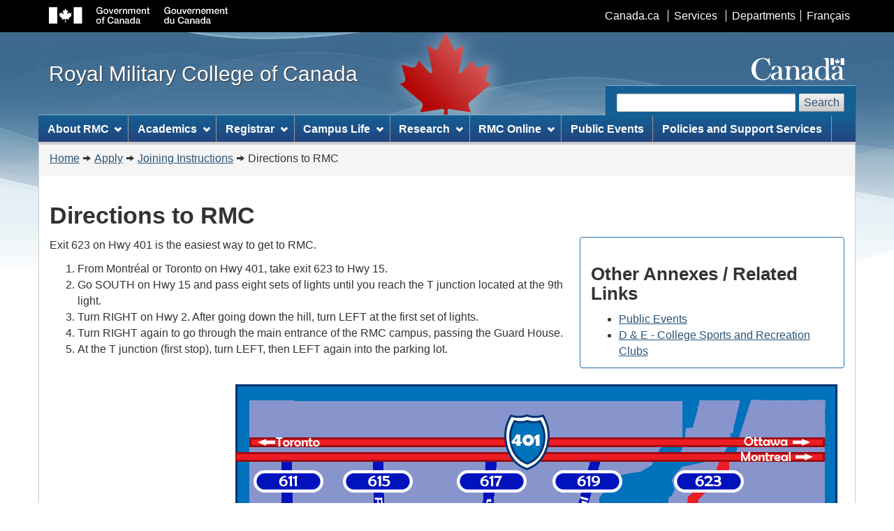

--- FILE ---
content_type: text/html; charset=utf-8
request_url: https://extlin9.rmc.ca/en/directions-rmc
body_size: 6628
content:
<!DOCTYPE html>
<!--[if lt IE 9]><html class="no-js lt-ie9" lang="en" dir="ltr"><![endif]--><!--[if gt IE 8]><!-->
<html class="no-js" lang="en" dir="ltr">
<!--<![endif]-->

<head>
    <meta content="width=device-width,initial-scale=1" name="viewport">
    <meta charset="utf-8" />
<link rel="shortcut icon" href="https://extlin9.rmc.ca/sites/all/themes/wet4/favicon.ico" type="image/vnd.microsoft.icon" />
<meta name="description" content="How to get to the Royal Military College of Canada, map and directions" />
<meta name="keywords" content="map, instructions" />
<meta name="generator" content="Drupal 7 (http://drupal.org)" />
<link rel="canonical" href="https://extlin9.rmc.ca/en/directions-rmc" />
<link rel="shortlink" href="https://extlin9.rmc.ca/en/node/611" />
<meta name="dcterms.title" content="Directions to RMC" />
<meta name="dcterms.creator" content="Brigitte Conrad-Avarmaa" />
<meta name="dcterms.subject" content="map, instructions" />
<meta name="dcterms.description" content="How to get to the Royal Military College of Canada, map and directions" />
<meta name="dcterms.date" content="2015-03-23T01:14-04:00" />
<meta name="dcterms.type" content="Text" />
<meta name="dcterms.format" content="text/html" />
<meta name="dcterms.identifier" content="https://extlin9.rmc.ca/en/directions-rmc" />
<meta name="dcterms.language" content="en" />
    <!-- Meta data-->
    <title>Directions to RMC</title>
    <link rel="stylesheet" href="https://extlin9.rmc.ca/sites/default/files/css/css_kShW4RPmRstZ3SpIC-ZvVGNFVAi0WEMuCnI0ZkYIaFw.css" media="all" />
<link rel="stylesheet" href="https://extlin9.rmc.ca/sites/default/files/css/css_sbvASFzNcrJut54y_L0SlvsKZ711LNKnNpGuCRBaKFM.css" media="all" />
<link rel="stylesheet" href="https://extlin9.rmc.ca/sites/default/files/css/css__AnA06v-oC191ciXWx5vfLgRNk_F_fmk7Otj9F-gG_o.css" media="all" />
<link rel="stylesheet" href="https://extlin9.rmc.ca/sites/default/files/css/css_kduft8V1_dBueuNC4Fj_qzNJNdZrRuUioe_AXgR9rxg.css" media="all" />
<link rel="stylesheet" href="https://extlin9.rmc.ca/sites/default/files/css/css_jjyznwErKasjwC4TCa5068oShuJxMZ1W4ILK8kjwWMk.css" media="all" />
    <script src="https://extlin9.rmc.ca/sites/default/files/js/js_s5koNMBdK4BqfHyHNPWCXIL2zD0jFcPyejDZsryApj0.js"></script>
<script>
document.createElement( "picture" );
</script>
<script src="https://extlin9.rmc.ca/sites/default/files/js/js_DLC8Om8jWqP5tDHfLlZ371dH3S1q4NJmPKb52Zscqr4.js"></script>
<script src="https://extlin9.rmc.ca/sites/default/files/js/js_rsGiM5M1ffe6EhN-RnhM5f3pDyJ8ZAPFJNKpfjtepLk.js"></script>
<script>
(function(i,s,o,g,r,a,m){i["GoogleAnalyticsObject"]=r;i[r]=i[r]||function(){(i[r].q=i[r].q||[]).push(arguments)},i[r].l=1*new Date();a=s.createElement(o),m=s.getElementsByTagName(o)[0];a.async=1;a.src=g;m.parentNode.insertBefore(a,m)})(window,document,"script","https://extlin9.rmc.ca/sites/default/files/googleanalytics/analytics.js?t9byhz","ga");ga("create", "UA-647213-1", {"cookieDomain":"auto"});ga("set", "anonymizeIp", true);ga("send", "pageview");
</script>
<script>
jQuery.extend(Drupal.settings, {"basePath":"\/","pathPrefix":"en\/","setHasJsCookie":0,"ajaxPageState":{"theme":"wet4_rmcc","theme_token":"W4tgFRAT2Q549ZYOh3y_pDCNUi52D8UhUz07Mqj51kg","js":{"sites\/all\/modules\/contrib\/picture\/picturefill2\/picturefill.min.js":1,"sites\/all\/modules\/contrib\/picture\/picture.min.js":1,"sites\/all\/modules\/contrib\/clientside_validation\/clientside_validation_html5\/clientside_validation_html5.js":1,"sites\/all\/themes\/wet4\/custom.js":1,"sites\/all\/modules\/contrib\/jquery_update\/replace\/jquery\/1.10\/jquery.min.js":1,"misc\/jquery-extend-3.4.0.js":1,"misc\/jquery-html-prefilter-3.5.0-backport.js":1,"misc\/jquery.once.js":1,"misc\/drupal.js":1,"0":1,"sites\/all\/modules\/contrib\/admin_menu\/admin_devel\/admin_devel.js":1,"sites\/all\/modules\/custom\/dynamic_page\/dynamic_page.js":1,"sites\/all\/modules\/contrib\/googleanalytics\/googleanalytics.js":1,"1":1},"css":{"modules\/system\/system.base.css":1,"modules\/system\/system.messages.css":1,"modules\/system\/system.theme.css":1,"sites\/all\/modules\/custom\/adminit\/adminit.style.css":1,"sites\/all\/modules\/contrib\/calendar\/css\/calendar_multiday.css":1,"sites\/all\/modules\/contrib\/date\/date_api\/date.css":1,"sites\/all\/modules\/contrib\/date\/date_popup\/themes\/datepicker.1.7.css":1,"sites\/all\/modules\/contrib\/date\/date_repeat_field\/date_repeat_field.css":1,"modules\/field\/theme\/field.css":1,"modules\/node\/node.css":1,"sites\/all\/modules\/contrib\/picture\/picture_wysiwyg.css":1,"modules\/search\/search.css":1,"modules\/user\/user.css":1,"sites\/all\/modules\/custom\/wet4\/wet4_panel_layouts\/css\/layouts.css":1,"sites\/all\/modules\/contrib\/views\/css\/views.css":1,"sites\/all\/modules\/contrib\/ckeditor\/css\/ckeditor.css":1,"sites\/all\/modules\/contrib\/ctools\/css\/ctools.css":1,"sites\/all\/modules\/contrib\/panels\/css\/panels.css":1,"sites\/all\/themes\/wet4\/custom.css":1,"sites\/all\/themes\/wet4_rmcc\/css\/style.css":1,"sites\/all\/themes\/wet4_rmcc\/css\/rmc-show.css":1,"sites\/all\/themes\/wet4_rmcc\/css\/rmcc-custom.css":1,"sites\/all\/themes\/wet4\/css\/theme.min.css":1}},"picture":{"mappings":[["Picture breakpoint","picture_breakpoint"],["Not Set","not_set"]],"label":"Image size (required)"},"googleanalytics":{"trackOutbound":1,"trackMailto":1,"trackDownload":1,"trackDownloadExtensions":"7z|aac|arc|arj|asf|asx|avi|bin|csv|doc(x|m)?|dot(x|m)?|exe|flv|gif|gz|gzip|hqx|jar|jpe?g|js|mp(2|3|4|e?g)|mov(ie)?|msi|msp|pdf|phps|png|ppt(x|m)?|pot(x|m)?|pps(x|m)?|ppam|sld(x|m)?|thmx|qtm?|ra(m|r)?|sea|sit|tar|tgz|torrent|txt|wav|wma|wmv|wpd|xls(x|m|b)?|xlt(x|m)|xlam|xml|z|zip"},"logged":false,"urlIsAjaxTrusted":{"\/en\/directions-rmc":true}});
</script>
    <!--[if gte IE 9 | !IE ]><!-->
    <link rel="stylesheet" href="/sites/all/themes/wet4/css/wet-boew.min.css">
    <!--<![endif]-->
    <link rel="stylesheet" href="/sites/all/themes/wet4/css/theme.min.css">
    <!--[if lt IE 9]>
    <link href="/sites/all/themes/wet4/assets/favicon.ico" rel="shortcut icon" />
    <link rel="stylesheet" href="/sites/all/themes/wet4/css/ie8-wet-boew.min.css" />
    <link rel="stylesheet" href="/sites/all/themes/wet4/css/ie8-theme.min.css" />
    <script src="/sites/all/themes/wet4_rmcc/js/jquery/1.11.1/jquery.min.js"></script>
    <script src="/sites/all/themes/wet4/js/ie8-wet-boew.min.js"></script>
    <![endif]-->
    <script defer src="/sites/all/themes/wet4/fonts/fontawesome/5.0.6/js/fontawesome-all.min.js"></script>
    <script defer src="/sites/all/themes/wet4/fonts/fontawesome/5.0.6/js/fa-v4-shims.min.js"></script>
    <noscript><link rel="stylesheet" href="/sites/all/themes/wet4/css/noscript.min.css" /></noscript>
</head>
<body vocab="http://schema.org/" typeof="WebPage" class="html not-front not-logged-in no-sidebars page-node page-node- page-node-611 node-type-page i18n-en">
<ul id="wb-tphp">
  <li class="wb-slc">
    <a class="wb-sl" href="#wb-cont">Skip to main content</a>
  </li>
  <li class="wb-slc visible-sm visible-md visible-lg">
    <a class="wb-sl" href="#wb-info">Skip to "About this site"</a>
  </li>
</ul>
<header role="banner">
  <div id="wb-bnr">
    <div id="wb-bar">
      <div class="container">
        <div class="row">
                              <object id="gcwu-sig" type="image/svg+xml" tabindex="-1" role="img" data="/sites/all/themes/wet4/assets/sig-en.svg" aria-label="Government of Canada"></object>
                                    

<ul class="list-inline" id="gc-bar"><li class="first leaf"><a href="https://www.canada.ca/en/index.html">Canada.ca</a></li>
<li class="leaf"><a href="https://www.canada.ca/en/employment-social-development/corporate/portfolio/service-canada.html">Services</a></li>
<li class="leaf"><a href="https://www.canada.ca/en/gov/dept/index.html">Departments</a></li>
<li  id="wb-lng"><h2>Language selection</h2><ul class="list-inline"><li class="last leaf"><a href="/fr/itineraire-se-rendre-au-cmr-du-canada" class="language-link" lang="fr" xml:lang="fr">Français</a></li></ul></li>
</ul>
          
          <section class="wb-mb-links col-xs-12 visible-sm visible-xs" id="wb-glb-mn">
            <h2>Search and menus</h2>
            <ul class="pnl-btn list-inline text-right">
              <li><a href="#mb-pnl" title="Search and menus" aria-controls="mb-pnl" class="overlay-lnk btn btn-sm btn-default" role="button"><span class="glyphicon glyphicon-search"><span class="glyphicon glyphicon-th-list"><span class="wb-inv">Search and menus</span></span></span></a></li>
            </ul>
            <div id="mb-pnl"></div>
          </section>
        </div>
      </div>
    </div>
    <div class="container">
      <div class="row">
        <div id="wb-sttl" class="col-md-5">
                                    <div id="site-name">
                <a href="/en" title="Home" rel="home"><span>Royal Military College of Canada</span></a>
              </div>
                              </div>
                <object id="wmms" type="image/svg+xml" tabindex="-1" role="img" data="/sites/all/themes/wet4/assets/wmms.svg" aria-label="Symbol of the Government of Canada"></object>
                <section id="wb-srch" class="visible-md visible-lg">
          <h2>Search</h2>
                          

<form class="form-inline" action="/en/directions-rmc" method="post" id="search-block-form" accept-charset="UTF-8"><div><div class="container-inline">
      <h2 class="element-invisible">Search form</h2>
    <div class="form-group"><div class="form-item form-type-searchfield form-item-search-block-form">
  <label class="element-invisible" for="edit-search-block-form--2">Search website </label>
 <input title="Enter the terms you wish to search for." class="form-control form-text form-search" type="search" id="edit-search-block-form--2" name="search_block_form" value="" size="27" maxlength="128" />
</div>
</div><button type="submit" id="wb-srch-sub" name="op"     class="btn btn-default mrgn-lft-sm">Search</button><div class="form-actions form-wrapper" id="edit-actions"><input class="hidden form-submit" type="submit" id="edit-submit-old" name="op" value="Search" /></div><input type="hidden" name="form_build_id" value="form-SiE7jM5PlV37t_zK5hX9NHybjE5LlT8S8Ms3VKJPse0" />
<input type="hidden" name="form_id" value="search_block_form" />
</div>
</div></form>
            <!-- /.section, /#search -->
                  </section>
      </div>
    </div>
  </div>
      <nav role="navigation" id="wb-sm" data-ajax-fetch="https://extlin9.rmc.ca/en/menu/export/main-menu" data-trgt="mb-pnl" class="wb-menu visible-md visible-lg" typeof="SiteNavigationElement">
    <div class="container nvbar">
      <h2>Topics menu</h2>
      <div class="row">
                      

<ul class="list-inline menu" role="menubar"><li class="first expanded"><a href="/en/node/3341/" class="item">About RMC</a><ul class="sm list-unstyled" role="menu"><li class="first leaf"><a href="/en/college-commandants-office/what-rmc">What is RMC?</a></li>
<li class="leaf"><a href="/en/college-commandants-office/rmcc-mission">The RMC Mission</a></li>
<li class="leaf"><a href="/en/strategic-plan-2023">Strategic Plan 2023</a></li>
<li class="leaf"><a href="/en/node/3341/">About the College</a></li>
<li class="leaf"><a href="/en/node/2741/">Administration and Governance</a></li>
<li class="leaf"><a href="/en/faculty-services/employment-opportunities-royal-military-college-canada">Employment</a></li>
<li class="leaf"><a href="/en/node/3351/">Visit Us</a></li>
<li class="last leaf"><a href="/en/museum/rmc-museum">RMC Museum</a></li>
</ul></li>
<li class="expanded"><a href="/en/academic-wing/academic-programmes" class="item">Academics</a><ul class="sm list-unstyled" role="menu"><li class="first leaf"><a href="/en/academic-wing/academic-programmes">Academic Programmes</a></li>
<li class="leaf"><a href="/en/node/631/">Undergraduate Calendar</a></li>
<li class="leaf"><a href="/en/node/496/">Graduate Studies Calendar</a></li>
<li class="leaf"><a href="/en/registrars-office/archived-calendars">Archived Calendars</a></li>
<li class="leaf"><a href="/en/graduate-studies">Graduate Studies</a></li>
<li class="leaf"><a href="/en/indigenous-knowledge-and-learning/indigenous-knowledge-and-learning">Indigenous Knowledge and Learning</a></li>
<li class="leaf"><a href="/en/academic-wing/faculties-departments-and-programmes">Faculties, departments, &amp; programmes</a></li>
<li class="leaf"><a href="/en/node/3336/">Language Centre</a></li>
<li class="leaf"><a href="/en/node/3316/">Massey Library</a></li>
<li class="leaf"><a href="/en/mathematics-and-computer-science/math-centre">Math Centre</a></li>
<li class="leaf"><a href="/en/writing-centre/writing-centre">Writing Centre</a></li>
<li class="leaf"><a href="/en/teaching-learning-support-group/teaching-and-learning-support-centre">Teaching and Learning Group</a></li>
<li class="last leaf"><a href="/en/node/3346/">Quality Assurance</a></li>
</ul></li>
<li class="expanded"><a href="/en/node/3196/" class="item">Registrar</a><ul class="sm list-unstyled" role="menu"><li class="first leaf"><a href="/en/node/6306/">Admissions</a></li>
<li class="leaf"><a href="/en/registrars-office/student-financial-aid">Student Financial Aid</a></li>
<li class="leaf"><a href="/en/registrars-office/academic-accommodations">Academic Accommodations</a></li>
<li class="leaf"><a href="/en/node/546/">The Office of the Registrar</a></li>
<li class="leaf"><a href="/en/training-wing/joining-instructions">Joining Instructions</a></li>
<li class="last leaf"><a href="/en/plar/prior-learning-assessment-transfer-credits-undergraduate">Prior Learning Assessment (PLAR)</a></li>
</ul></li>
<li class="expanded"><a href="/en/node/3326/" class="item">Campus Life</a><ul class="sm list-unstyled" role="menu"><li class="first leaf"><a href="/en/node/2491/">Life at RMC</a></li>
<li class="leaf"><a href="/en/success-centre/rmc-success-centre">RMC Success Centre</a></li>
<li class="leaf"><a href="/en/language-centre/linguistic-duality">Linguistic duality</a></li>
<li class="leaf"><a href="/en/node/2501/">Military Life</a></li>
<li class="last leaf"><a href="/en/node/3331/">Athletics</a></li>
</ul></li>
<li class="expanded"><a href="/en/node/3321/" class="item">Research</a><ul class="sm list-unstyled" role="menu"><li class="first leaf"><a href="/en/node/3321/">Research at RMC</a></li>
<li class="leaf"><a href="/en/node/2441/">Research Groups, Centres and Institutes</a></li>
<li class="leaf"><a href="/en/node/2451/">Services and Resources</a></li>
<li class="leaf"><a href="/en/node/2456/">Research Ethics Board</a></li>
<li class="last leaf"><a href="/en/node/2481/">The Research Support Fund</a></li>
</ul></li>
<li class="collapsed"><a href="/en/rmc-online">RMC Online</a></li>
<li class="leaf"><a href="/en/public-affairs/public-events">Public Events</a></li>
<li class="last leaf"><a href="/en/policies-and-support-services">Policies and Support Services</a></li>
</ul>
          <!-- /.section, /#menu -->
              </div>
    </div>
  </nav>
  <nav role="navigation" id="wb-bc" property="breadcrumb">
    <h2>You are here:</h2>
    <div class="container">
      <div class="row">
                  <ol class="breadcrumb"><li><a href="/en">Home</a></li><li><a href="/en/registrars-office/apply">Apply</a></li><li><a href="/en/training-wing/joining-instructions">Joining Instructions</a></li><li>Directions to RMC</li></ol>              </div>
    </div>
  </nav>
</header>
<div class="container">
  <div class="row">
          <main role="main" property="mainContentOfPage" class="col-md-12">
                                        <h1 id="wb-cont" property="name">Directions to RMC</h1>                <div class="tabs"></div>                                                <div class="node-body clearfix">
            

<div id="node-611" class="node node-page node--page--full clearfix" about="/en/directions-rmc" typeof="foaf:Document">

  
      <span property="dc:title" content="Directions to RMC" class="rdf-meta element-hidden"></span>
  
  <div class="content">
    
  <div class="field-body">
    <div class="col-md-4 pull-right panel panel-primary">
	<h2>Other Annexes / Related Links</h2>

	<ul><li><a href="/en/public-affairs/public-events">Public Events</a></li>
		<li><a href="/en/athletic-department/recreation-clubs">D &amp; E - College Sports and Recreation Clubs</a></li>
	</ul></div>

<p>Exit 623 on Hwy 401 is the easiest way to get to RMC.</p>

<ol><li>From Montréal or Toronto on Hwy 401, take exit 623 to Hwy 15.</li>
	<li>Go SOUTH on Hwy 15 and pass eight sets of lights until you reach the T junction located at the 9th light.</li>
	<li>Turn RIGHT on Hwy 2. After going down the hill, turn LEFT at the first set of lights.</li>
	<li>Turn RIGHT again to go through the main entrance of the RMC campus, passing the Guard House.</li>
	<li>At the T junction (first stop), turn LEFT, then LEFT again into the parking lot.</li>
</ol><div class="clearfix"> </div>

<div class="text-center">
	<figure class="text-center"><img alt="Directions map to RMC showing indicated and alternative routes" class="media-element file-default center-block img-responsive" data-delta="1" src="/sites/default/files/map-carte.png" typeof="foaf:Image" /></figure></div>
  </div>
  </div>

  
  
</div>

        </div>
                  <dl id="wb-dtmd">
            <dt>Date modified: </dt>
            <dd><time property="dateModified">2025-09-18</time></dd>
          </dl>
              </main>

      
  </div>
</div>
<footer role="contentinfo" id="wb-info" class="visible-sm visible-md visible-lg wb-navcurr">
  <div class="container">

    <nav role="navigation">
      <h2>About this site</h2>
                  

<ul id="gc-tctr" class="list-inline"><li class="first leaf"><a href="http://www.forces.gc.ca/en/terms-conditions.page">Terms and conditions</a></li>
<li class="last leaf"><a href="http://www.servicecanada.gc.ca/eng/common/disclosure.shtml">Transparency</a></li>
</ul>
        <!-- /.section, /#about_site -->
            <div class="row">
                  <section class="col-sm-3">
                
  <h3>News</h3>

<ul class="list-unstyled"><li class="first leaf"><a href="/en/college-commandants-office/contacts-media">Contacts for Media</a></li>
<li class="last leaf"><a href="/en/college-commandants-office/looking-expert">Subject Matter Experts</a></li>
</ul>
          </section> <!-- /.section, /#footer_1 -->
                          <section class="col-sm-3">
                
  <h3>People</h3>

<ul class="list-unstyled"><li class="first leaf"><a href="/en/director-support-services-wing/contact-rmc">Contact us</a></li>
<li class="leaf"><a href="/en/list-instructors-a-z">Members of the Faculty</a></li>
<li class="leaf"><a href="/en/director-support-services-wing/alumni">Alumni</a></li>
<li class="last leaf"><a href="/en/royal-military-college-canada-honorary-degree-recipients">Honorary degree recipients</a></li>
</ul>
          </section> <!-- /.section, /#footer_3 -->
                          <section class="col-sm-3">
                
  <h3>Services and Resources</h3>

<ul class="list-unstyled"><li class="first leaf"><a href="https://services.rmc.ca/apex/f?p=RMCC_CMRC:LOGIN_DESKTOP&amp;p_lang=en-ca" rel="external">My Services</a></li>
<li class="leaf"><a href="http://moodle.rmc.ca/" rel="external">Moodle</a></li>
<li class="last leaf"><a href="https://email.rmc.ca/" rel="external">Webmail</a></li>
</ul>
          </section> <!-- /.section, /#footer_3 -->
                          <section class="col-sm-3">
                
  <h3>Stay connected</h3>

<ul class="list-unstyled"><li class="first leaf"><a href="https://www.facebook.com/RMCCanadaCMR/">Facebook</a></li>
<li class="leaf"><a href="https://www.instagram.com/rmccanadacmr/">Instagram</a></li>
<li class="leaf"><a href="https://www.flickr.com/photos/rmccmr/">Flickr</a></li>
<li class="leaf"><a href="https://www.youtube.com/watch?v=DBorePWiFKo&amp;list=PL55Fcekr-FU03w4g3c3ryZ9c3q0GxGjxn">YouTube</a></li>
<li class="last leaf"><a href="https://www.canada.ca/en/department-national-defence/services/terms-conditions.html#toc7" target="_blank">DND/CAF Social Media Notice</a></li>
</ul>
          </section> <!-- /.section, /#footer_4 -->
              </div>
    </nav>
  </div>
  <div id="gc-info">
    <div class="container">
      <nav role="navigation">
        <h2>Government of Canada footer</h2>
                      

<ul class="list-inline"><li class="first leaf"><a href="https://healthycanadians.gc.ca/index-eng.php"><span>Health</span></a></li>
<li class="leaf"><a href="https://www.voyage.gc.ca/index-eng.asp"><span>Travel</span></a></li>
<li class="leaf"><a href="https://www.canada.ca/en/employment-social-development/corporate/portfolio/service-canada.html"><span>Service Canada</span></a></li>
<li class="leaf"><a href="https://www.jobbank.gc.ca/intro-eng.aspx"><span>Jobs</span></a></li>
<li class="leaf"><a href="https://www.canada.ca/en/news/archive/2011/12/what-action-plan-means-economy-jobs-growth.html"><span>Economy</span></a></li>
<li class="last leaf" id="canada-ca"><a href="https://www.canada.ca/en/index.html">Canada.ca</a></li>
</ul>
          <!-- /.section, /#footer_bottom -->
              </nav>
    </div>
  </div>
</footer>
<script src="https://extlin9.rmc.ca/sites/default/files/js/js_7Ukqb3ierdBEL0eowfOKzTkNu-Le97OPm-UqTS5NENU.js"></script>
<script src="https://extlin9.rmc.ca/sites/default/files/js/js_uYOBUFiqvvb4wfxMm9lv6K2nGZsGsre4m_Tbhtd7S0I.js"></script>
<script src="https://extlin9.rmc.ca/sites/all/themes/wet4/custom.js?t9byhz"></script>
<!--[if gte IE 9 | !IE ]><!-->
<script src="/sites/all/themes/wet4_rmcc/js/jquery/2.1.1/jquery.min.js"></script>
<script src="/sites/all/themes/wet4/js/wet-boew.min.js"></script>
<!--<![endif]-->
<!--[if lt IE 9]>
<script src="/sites/all/themes/wet4/js/ie8-wet-boew2.min.js"></script>
<![endif]-->
</body>
</html>

--- FILE ---
content_type: text/html; charset=UTF-8
request_url: https://extlin9.rmc.ca/en/menu/export/main-menu
body_size: 1282
content:
<!DOCTYPE html>
<html lang="en">
<div class="pnl-strt container visible-md visible-lg nvbar">
  <h2>Topics menu</h2>
  <div class="row">
    <ul class="list-inline menu" role="menubar"><li class="first expanded"><a href="/en/node/3341/" class="item">About RMC</a><ul class="sm list-unstyled" role="menu"><li class="first leaf"><a href="/en/college-commandants-office/what-rmc">What is RMC?</a></li>
<li class="leaf"><a href="/en/college-commandants-office/rmcc-mission">The RMC Mission</a></li>
<li class="leaf"><a href="/en/strategic-plan-2023">Strategic Plan 2023</a></li>
<li class="leaf"><a href="/en/node/3341/">About the College</a></li>
<li class="leaf"><a href="/en/node/2741/">Administration and Governance</a></li>
<li class="leaf"><a href="/en/faculty-services/employment-opportunities-royal-military-college-canada">Employment</a></li>
<li class="leaf"><a href="/en/node/3351/">Visit Us</a></li>
<li class="last leaf"><a href="/en/museum/rmc-museum">RMC Museum</a></li>
</ul></li>
<li class="expanded"><a href="/en/academic-wing/academic-programmes" class="item">Academics</a><ul class="sm list-unstyled" role="menu"><li class="first leaf"><a href="/en/academic-wing/academic-programmes">Academic Programmes</a></li>
<li class="leaf"><a href="/en/node/631/">Undergraduate Calendar</a></li>
<li class="leaf"><a href="/en/node/496/">Graduate Studies Calendar</a></li>
<li class="leaf"><a href="/en/registrars-office/archived-calendars">Archived Calendars</a></li>
<li class="leaf"><a href="/en/graduate-studies">Graduate Studies</a></li>
<li class="leaf"><a href="/en/indigenous-knowledge-and-learning/indigenous-knowledge-and-learning">Indigenous Knowledge and Learning</a></li>
<li class="leaf"><a href="/en/academic-wing/faculties-departments-and-programmes">Faculties, departments, &amp; programmes</a></li>
<li class="leaf"><a href="/en/node/3336/">Language Centre</a></li>
<li class="leaf"><a href="/en/node/3316/">Massey Library</a></li>
<li class="leaf"><a href="/en/mathematics-and-computer-science/math-centre">Math Centre</a></li>
<li class="leaf"><a href="/en/writing-centre/writing-centre">Writing Centre</a></li>
<li class="leaf"><a href="/en/teaching-learning-support-group/teaching-and-learning-support-centre">Teaching and Learning Group</a></li>
<li class="last leaf"><a href="/en/node/3346/">Quality Assurance</a></li>
</ul></li>
<li class="expanded"><a href="/en/node/3196/" class="item">Registrar</a><ul class="sm list-unstyled" role="menu"><li class="first leaf"><a href="/en/node/6306/">Admissions</a></li>
<li class="leaf"><a href="/en/registrars-office/student-financial-aid">Student Financial Aid</a></li>
<li class="leaf"><a href="/en/registrars-office/academic-accommodations">Academic Accommodations</a></li>
<li class="leaf"><a href="/en/node/546/">The Office of the Registrar</a></li>
<li class="leaf"><a href="/en/training-wing/joining-instructions">Joining Instructions</a></li>
<li class="last leaf"><a href="/en/plar/prior-learning-assessment-transfer-credits-undergraduate">Prior Learning Assessment (PLAR)</a></li>
</ul></li>
<li class="expanded"><a href="/en/node/3326/" class="item">Campus Life</a><ul class="sm list-unstyled" role="menu"><li class="first leaf"><a href="/en/node/2491/">Life at RMC</a></li>
<li class="leaf"><a href="/en/success-centre/rmc-success-centre">RMC Success Centre</a></li>
<li class="leaf"><a href="/en/language-centre/linguistic-duality">Linguistic duality</a></li>
<li class="leaf"><a href="/en/node/2501/">Military Life</a></li>
<li class="last leaf"><a href="/en/node/3331/">Athletics</a></li>
</ul></li>
<li class="expanded"><a href="/en/node/3321/" class="item">Research</a><ul class="sm list-unstyled" role="menu"><li class="first leaf"><a href="/en/node/3321/">Research at RMC</a></li>
<li class="leaf"><a href="/en/node/2441/">Research Groups, Centres and Institutes</a></li>
<li class="leaf"><a href="/en/node/2451/">Services and Resources</a></li>
<li class="leaf"><a href="/en/node/2456/">Research Ethics Board</a></li>
<li class="last leaf"><a href="/en/node/2481/">The Research Support Fund</a></li>
</ul></li>
<li class="expanded"><a href="/en/rmc-online" class="item">RMC Online</a><ul class="sm list-unstyled" role="menu"><li class="first leaf"><a href="/en/rmc-online">RMC Online</a></li>
<li class="leaf"><a href="/en/rmc-online/about-rmc-online">About RMC Online</a></li>
<li class="last leaf"><a href="/en/rmc-online/contact">RMC Online Contacts</a></li>
</ul></li>
<li class="leaf"><a href="/en/public-affairs/public-events">Public Events</a></li>
<li class="last leaf"><a href="/en/policies-and-support-services">Policies and Support Services</a></li>
</ul>  </div>
</div>
</html>


--- FILE ---
content_type: image/svg+xml
request_url: https://extlin9.rmc.ca/sites/all/themes/wet4/assets/wmms.svg
body_size: 4844
content:
<?xml version="1.0" encoding="utf-8"?>
<svg version="1.1" xmlns="http://www.w3.org/2000/svg" width="100%" height="100%" viewBox="0 0 143 34" preserveAspectRatio="xMinYMin meet">
<!-- Web Experience Toolkit (WET) / Boîte à outils de l'expérience Web (BOEW)
wet-boew.github.io/wet-boew/License-en.html / wet-boew.github.io/wet-boew/Licence-fr.html  -->
	<defs>
		<style type="text/css">
			.fip_text {fill:#000;}.fip_flag {fill:#F00;}
			@media screen {.fip_text, .fip_flag {fill: #FFF;}}
		</style>
	</defs>
	<g id="wmms" transform="translate(-1, -1)">
		<path class="fip_flag" d="M137.9,1.2h5.2v10.4h-5.2V1.2z M128.9,6.4l-0.3,0.1c0,0,1.8,1.5,1.8,1.6c0.1,0.1,0.2,0.1,0.1,0.4 c-0.1,0.3-0.2,0.6-0.2,0.6s1.6-0.3,1.8-0.4c0.2,0,0.3,0,0.3,0.2c0,0.2-0.1,1.9-0.1,1.9h0.5c0,0-0.1-1.8-0.1-1.9 c0-0.2,0.1-0.2,0.3-0.2c0.2,0,1.8,0.4,1.8,0.4s-0.1-0.4-0.2-0.6c-0.1-0.3,0-0.3,0.1-0.4c0.1-0.1,1.8-1.6,1.8-1.6l-0.3-0.1 c-0.2-0.1-0.1-0.2-0.1-0.3s0.3-1.1,0.3-1.1s-0.8,0.2-0.9,0.2c-0.1,0-0.2,0-0.2-0.1s-0.2-0.5-0.2-0.5s-0.9,1-1,1.1 c-0.2,0.2-0.4,0-0.3-0.2c0-0.2,0.5-2.3,0.5-2.3s-0.5,0.3-0.7,0.4s-0.3,0.1-0.3-0.1c-0.1-0.2-0.7-1.3-0.7-1.4c0,0-0.6,1.2-0.7,1.4 s-0.2,0.2-0.3,0.1c-0.2-0.1-0.7-0.4-0.7-0.4s0.5,2.1,0.5,2.3s-0.1,0.3-0.3,0.2l-1-1.1c0,0-0.1,0.3-0.2,0.4c0,0.1-0.1,0.2-0.2,0.1 c-0.2,0-1-0.2-1-0.2s0.3,1,0.4,1.1C129.1,6.1,129.1,6.3,128.9,6.4z M122.2,1.2h5.2v10.4h-5.2V1.2z"/>
		<path class="fip_text" d="M144.2,32.4c-0.4,0.9-1.2,1.2-1.7,1.2c-0.6,0-2.4-0.1-2.4-4.8c0,0,0-9.5,0-10.1c0-3.1-2.4-5.6-8.6-5.6	c-6.7,0-6.8,3.3-6.8,4.1c-0.1,0.9,0.4,1.9,2.1,1.9c1.5,0,1.9-1.7,2.1-2.3c0.2-0.7,0.3-2.7,3-2.7c2.3,0,3.7,2,3.8,4.9 c0,0.5,0,0.8,0,1.1c0,0.2,0,0.3,0,0.5l0,0l0,0v0.1c-0.2,1-0.7,1.5-1.6,1.9c-1.2,0.6-4.7,1.1-5.1,1.2c-1.4,0.3-5.3,1.3-5.2,5.4 c0.1,4,4.1,5.4,6.9,5.3c2.7-0.1,4.3-1.2,5-1.8c0.4-0.3,0.4-0.3,0.7,0.1c0.4,0.4,1.7,1.7,4.8,1.7c3.2,0,3.6-1.5,3.8-2 C145.1,32.2,144.4,31.9,144.2,32.4z M131.7,33.5c-2.8,0-3.5-2.3-3.5-3.5c0-1.1,0.6-3.4,3.4-5c0,0,1.3-0.8,3.8-1.8 c0.1,0,0.2,0,0.2,0s0.1,0.1,0.1,0.2l0,0l0,0v0.1l0,0l0,0v0.1l0,0l0,0l0,0v4.2C135.7,31.1,134.1,33.5,131.7,33.5z M122.5,33.4 c-0.4-0.1-2.9,0.2-2.9-7.4s0-23.9,0-23.9c0-0.3,0-1.1-0.9-1.1c-0.9,0-6.9,0.3-7.3,0.4c-0.4,0-0.7,0.5,0,0.5 c0.7,0.1,3.9,0.3,3.9,5.6c0,2.6,0,5.2,0,7.1c0,0.1,0,0.2,0,0.2c0,0.2,0,0.3-0.1,0.4c0,0,0,0,0,0.1l0,0c-0.1,0.1-0.2,0-0.5-0.2 c-0.5-0.4-2.8-1.8-5.7-1.8c-4.7,0-10.5,3.4-10.5,10.4c0,7.5,5.3,11.1,10.8,11.1c2.7,0,4.6-1.2,5.3-1.6c0.8-0.5,0.7-0.4,0.8,0.3 c0.1,0.5,0,1.5,1.4,1.4c1.5-0.2,5.1-0.6,5.8-0.7C123.3,33.9,123.1,33.5,122.5,33.4z M110.1,33.7c-4.4,0-6.7-5.2-6.7-10.2 c0-5.5,3.1-9.2,6.4-9c4.3,0.3,5.4,3.7,5.5,9.8c0,0.4,0,0.8,0,1.3C115.2,31.6,112.7,33.7,110.1,33.7z M98.4,32.4 c-0.4,0.9-1.2,1.2-1.7,1.2c-0.6,0-2.4-0.1-2.4-4.8c0,0,0-9.5,0-10.1c0-3.1-2.4-5.6-8.6-5.6c-6.7,0-6.8,3.3-6.8,4.1 c-0.1,0.9,0.4,1.9,2.1,1.9c1.5,0,1.9-1.7,2.1-2.3c0.2-0.7,0.3-2.7,3-2.7c2.3,0,3.8,2,3.8,5v0.1c0,0.1,0,0.2,0,0.2v0.3 c0,0.1,0,0.3,0,0.4c-0.1,1.5-0.5,2-1.7,2.6c-1.2,0.6-4.7,1.1-5.1,1.2c-1.4,0.3-5.3,1.3-5.2,5.4c0.1,4,4.1,5.4,6.9,5.3 c2.7-0.1,4.3-1.2,5-1.8c0.4-0.3,0.4-0.3,0.7,0.1c0.4,0.4,1.7,1.7,4.8,1.7c3.2,0,3.6-1.5,3.8-2C99.3,32.2,98.7,31.9,98.4,32.4z  M86,33.5c-2.8,0-3.5-2.3-3.5-3.5c0-1.1,0.6-3.4,3.4-5c0,0,1.3-0.8,3.8-1.8c0.1,0,0.2,0,0.2,0v0.1l0,0l0,0c0,0.1,0,0.2,0,0.4v-0.1 c0,0,0,0,0,0.1v4.2C89.9,31.1,88.3,33.5,86,33.5z M76.4,33.4c-0.8-0.2-2.2-1.1-2.2-5.5v-8c0-1.9,0.2-6.8-7.3-6.8 c-3.9,0-6.1,2-6.3,2.1c-0.3,0.3-0.5,0.4-0.6-0.1c-0.1-0.4-0.3-1-0.4-1.4c-0.1-0.3-0.3-0.6-1-0.5c-0.7,0.1-5.1,0.8-5.9,1 c-0.7,0.2-0.5,0.5,0,0.6c0.5,0.1,2.9,0.3,2.9,4.4s0,8.6,0,8.6c0,5-1,5.4-1.9,5.7c-1.2,0.3-0.6,0.7-0.1,0.7c0,0,8.9,0,9.1,0 c0.6,0,0.9-0.6-0.3-0.8c-1.2-0.2-2.3-0.9-2.3-4.8c0-0.4,0-4.7,0-5.5c0-2.1-0.5-8.5,5.3-8.6c4.1-0.1,4.5,3.3,4.5,5.5v8.5 c0,3.5-1,4.6-2.2,4.8c-1.1,0.2-0.9,0.7-0.3,0.7c0.2,0,9.3,0,9.3,0C77.2,34.2,77.7,33.7,76.4,33.4z M52.1,32.4 c-0.4,0.9-1.2,1.2-1.7,1.2c-0.6,0-2.4-0.1-2.4-4.8c0,0,0-9.5,0-10.1c0-3.1-2.4-5.6-8.6-5.6c-6.7,0-6.8,3.3-6.8,4.1 c-0.1,0.9,0.4,1.9,2.1,1.9c1.5,0,1.9-1.7,2.1-2.3c0.2-0.7,0.3-2.7,3-2.7c2.3,0,3.7,2,3.8,4.9c0,0.5,0,0.8,0,1.1 c0,0.2,0,0.4-0.1,0.5v0.1l0,0c-0.2,1-0.7,1.5-1.6,1.9c-1.2,0.6-4.7,1.1-5.1,1.2c-1.4,0.3-5.3,1.3-5.2,5.4c0.1,4,4.1,5.4,6.9,5.3 c2.7-0.1,4.3-1.2,5-1.8c0.4-0.3,0.4-0.3,0.7,0.1c0.4,0.4,1.7,1.7,4.8,1.7c3.2,0,3.6-1.5,3.8-2C53,32.2,52.3,31.9,52.1,32.4z  M39.6,33.5c-2.8,0-3.5-2.3-3.5-3.5s0.6-3.4,3.4-5c0,0,1.3-0.8,3.8-1.8c0.1,0,0.2,0,0.2,0s0.1,0.1,0.1,0.2l0,0l0,0l0,0 c0,0,0,0.1,0,0.2l0,0l0,0v0.1l0,0l0,0l0,0v4.2C43.6,31.1,42,33.5,39.6,33.5z M30,24.8c-1,3.2-2.9,8.4-9.8,8.6 C13,33.5,8.7,28.6,8.5,19.5C8.2,9.8,12.4,2.4,18.9,2.2c7.3-0.1,9.9,8.6,10,9.9c0.1,1,1.4,0.9,1.4-0.1c0-0.5-0.6-9.1-0.8-10.1 c-0.2-1-1-0.6-1.2-0.2C28.2,2,28.4,1.4,28,2.3c-0.4,0.9-1.5,0.4-1.9,0.3c-1.2-0.5-3.5-1.7-7.2-1.6c-8.5,0.2-17.2,6.5-17,17.5 c0.2,10.7,8.8,16.7,16.8,16.6c7.3-0.1,11.4-4.7,12.6-10C31.7,23.8,30.4,23.5,30,24.8z"/>
	</g>
</svg>


--- FILE ---
content_type: text/plain
request_url: https://www.google-analytics.com/j/collect?v=1&_v=j102&aip=1&a=845638042&t=pageview&_s=1&dl=https%3A%2F%2Fextlin9.rmc.ca%2Fen%2Fdirections-rmc&ul=en-us%40posix&dt=Directions%20to%20RMC&sr=1280x720&vp=1280x720&_u=YEBAAEABAAAAACAAI~&jid=65449093&gjid=816577026&cid=68707536.1769856382&tid=UA-647213-1&_gid=2066305313.1769856382&_r=1&_slc=1&z=1940063449
body_size: -285
content:
2,cG-0GXSMSBGYS

--- FILE ---
content_type: application/javascript
request_url: https://extlin9.rmc.ca/sites/all/themes/wet4/custom.js?t9byhz
body_size: 109
content:
(function ($) {
    jQuery(document).ready(function() {
        
    });
}(jQuery));
